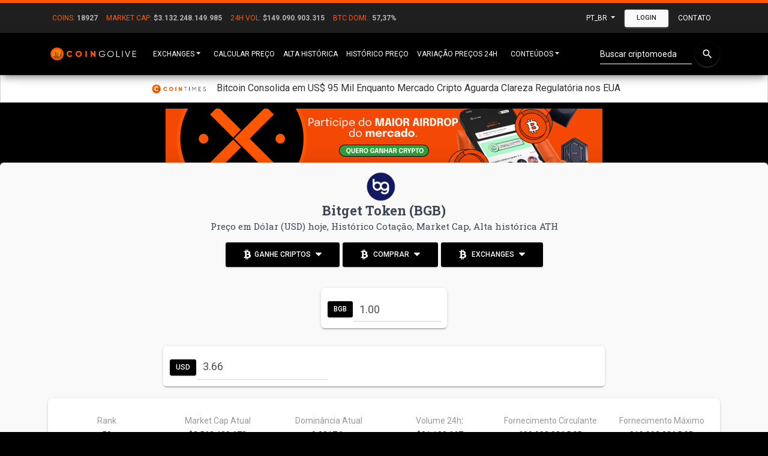

--- FILE ---
content_type: text/html; charset=UTF-8
request_url: https://coingolive.com/pt-br/coins/bitget-token/usd/
body_size: 9805
content:
<!doctype html>
<html lang="pt-br">

<head>
    <title>Bitget Token (BGB) Preço em Dólar (USD), Histórico Cotação, Market Cap, ATH | CoinGoLive</title>    <meta charset="utf-8">
    <meta content="width=device-width, initial-scale=1.0, maximum-scale=1.0, user-scalable=0" name="viewport" />
    <meta http-equiv="X-UA-Compatible" content="IE=edge,chrome=1" />
    <meta property="og:title" content="Bitget Token (BGB) Preço em Dólar (USD), Histórico Cotação, Market Cap, ATH" />
    <meta property="og:image" content="http://coingolive.com/assets/img/new_logo_social.png?v=2.6" />
            <meta name="description" content="Preço Bitget Token (BGB) hoje em Dólar (USD), confira a maior cotação na alta histórica ATH, veja a variação do valor em períodos com porcentagem de valorização e desvalorização, compare com o market cap do Bitcoin e Ouro" />
        <meta property="og:description" content="Preço Bitget Token (BGB) hoje em Dólar (USD), confira a maior cotação na alta histórica ATH, veja a variação do valor em períodos com porcentagem de valorização e desvalorização, compare com o market cap do Bitcoin e Ouro" />
        <meta name="maValidation" content="2f7fd73164f4cc546df97e0e0a0fe559" />
    <link rel="icon" type="image/png" href="/assets/img/new_favicon.png?v=2.61" />
    <link rel="stylesheet" href="/assets/css/material-kit.css?v=2.6">
    <link rel="stylesheet" href="/assets/css/global.css?v=2.624">
    <link href="/assets/css/pace.css" media="screen" rel="stylesheet" type="text/css">
    <link rel="canonical" href="https://coingolive.com/pt-br/coins/bitget-token/usd/" />
    <link rel="stylesheet" href="/assets/css/coin-perfil.css?3?v=2.6">
    <link rel="preconnect" href="https://fonts.gstatic.com/" crossorigin>
    <link rel="preload" as="style" onload="this.onload=null;this.rel='stylesheet'" type="text/css" href="https://fonts.googleapis.com/css?family=Roboto:300,400,500,700|Roboto+Slab:400,700|Material+Icons" />
    <link rel="preload" as="style" onload="this.onload=null;this.rel='stylesheet'" href="https://cdnjs.cloudflare.com/ajax/libs/font-awesome/4.7.0/css/font-awesome.min.css">
    <link rel="alternate" href="https://coingolive.com/en/coins/bitget-token/usd/" hreflang="x-default">
            <link rel="alternate" href="https://coingolive.com/en/coins/bitget-token/usd/" hreflang="en">
            <link rel="alternate" href="https://coingolive.com/pt-br/coins/bitget-token/usd/" hreflang="pt-br">
        <script async src="https://www.googletagmanager.com/gtag/js?id=UA-114358769-1"></script>
    <script>
        window.dataLayer = window.dataLayer || [];

        function gtag() {
            dataLayer.push(arguments);
        }
        gtag('js', new Date());

        gtag('config', 'UA-114358769-1');
    </script>

    <script>
        var user_country = "US";
        var currentLang = 'pt-br';

        function siteUrl(url) {
            return '/' + currentLang + url;
        }

        function eventShowBanner(id) {
            gtag('event', 'show_banner_' + id, {
                'event_category': 'show_banner_' + id
            });
        }

        function eventClickBtn(id) {
            gtag('event', id, {
                'event_category': id
            });
        }
    </script>
    <link href="/assets/css/style.css?v=2.6" rel="stylesheet" type="text/css">
    <script data-ad-client="ca-pub-7221324991261346" async src="https://pagead2.googlesyndication.com/pagead/js/adsbygoogle.js"></script>
    <!-- Start GPT Tag -->
<script async src='https://securepubads.g.doubleclick.net/tag/js/gpt.js'></script>
<script src="/assets/js/head.js?v=2.6"></script>

<!-- End GPT Tag -->
    <script async src="https://appsha-prm.ctengine.io/js/script.js?wkey=mauLNMW7on"></script>
</head>

<body style="color: white; background-color: #000000;margin-bottom: 50px">

    <nav class=" navbar navbar-expand-sm  navbar-primary bg-primary" style="border-top: #ff5800 solid 5px; border-radius: 0px!important; background-color: #1f1f1f!important;padding: 0px;margin-bottom: 0px!important;box-shadow: none">
        <div class="container">
            <ul class="navbar-nav mr-auto" id="nav-global-data">
                <li class="nav-item" id="div_global_coins">
                    <span class="nav-link" style="padding-right: 7px;padding-left: 7px;">
                        <span style="color:#ff5800">Coins:</span> <span id="global_coins" style="color:#b5b5b5;font-weight: 600">---</span>
                    </span>
                </li>
                <li class="nav-item">
                    <span class="nav-link" style="padding-right: 7px;padding-left: 7px;">
                        <span style="color:#ff5800">Market Cap:</span> <span id="global_market_cap" style="color:#b5b5b5;font-weight: 600">---.---.---.---</span>
                    </span>
                </li>
                <li class="nav-item">
                    <span class="nav-link" style="padding-right: 7px;padding-left: 7px;">
                        <span style="color:#ff5800">24h Vol:</span> <span id="global_volume" style="color:#b5b5b5;font-weight: 600">---.---.---.---</span>

                    </span>
                </li>
                <li class="nav-item">
                    <span class="nav-link" style="padding-right: 7px;padding-left: 7px;">
                        <span style="color:#ff5800">BTC Domi.:</span> <span id="global_dominance_btc" style="color:#b5b5b5;font-weight: 600">---.---</span>

                    </span>
                </li>
            </ul>
            <ul class="navbar-nav ml-auto  dropdown-menu-left visible-md cg-hide-mobile" style="flex-direction: row!important;">

                <li class="dropdown nav-item" id="topMoedaAtual">
                    <a href="#" class="dropdown-toggle nav-link moedaAtual" data-toggle="dropdown">
                        USD                    </a>
                    <div class="dropdown-menu ">
                                                    <a href="javascript:changeMoeda('USD',function(){ location.reload(); })" class="dropdown-item">
                                USD                            </a>
                                                    <a href="javascript:changeMoeda('BRL',function(){ location.reload(); })" class="dropdown-item">
                                BRL                            </a>
                                                    <a href="javascript:changeMoeda('EUR',function(){ location.reload(); })" class="dropdown-item">
                                EUR                            </a>
                                                    <a href="javascript:changeMoeda('BTC',function(){ location.reload(); })" class="dropdown-item">
                                BTC                            </a>
                                            </div>
                </li>
                <li class="dropdown nav-item">
                    <a href="#" class="dropdown-toggle nav-link" data-toggle="dropdown">
                        pt_br                    </a>
                    <div class="dropdown-menu dropdown-menu-right text-right">
                                                    <a href="/en/coins/bitget-token/usd" class="dropdown-item">
                                English                            </a>
                                                    <a href="/pt-br/coins/bitget-token/usd" class="dropdown-item">
                                Português Brasil                            </a>
                                            </div>
                </li>
                                    <button class="btn btn-sm btn-secondary" type="button" onclick="modalLogin()">Login</button>
                                <li class="dropdown nav-item">
                    <a href="/pt-br/contact/" class="nav-link ">
                        Contato                    </a>
                </li>
            </ul>
        </div>
    </nav>

    <nav class=" navbar-expand-sm  navbar-primary bg-primary" id="top-search-coin" style=" border-radius: 0px!important; background-color: #ff5800!important;padding: 0px;margin-bottom: 0px!important;box-shadow: none;display: none">
        <div class="container">
            <ul class="navbar-nav ml-auto   cg-show-mobile" style="flex-direction: row!important;display: none">

                <form class="form-inline mr-auto" style="margin-bottom: 0;padding-bottom: 10px" onsubmit=" return false;">
                    <div class="dropdown ml-auto" style="    width: 100%;">
                        <div class="form-group has-white bmd-form-group" style="margin-top: 10px">
                            <input type="text" class="form-control go-top-search" style="width: 90%;float: left;display: block" placeholder="Buscar Criptomoedas">
                            <i class="material-icons" style="color: #fff;width: 10%;float: left;display: block;cursor: pointer" onclick="toggleSearch()">close</i>
                        </div>

                        <div class="dropdown-menu" style="margin-top: 50px">
                            <div class="opts">
                            </div>
                        </div>
                    </div>
                </form>
            </ul>
        </div>
    </nav>

    <nav class="navbar navbar-expand-lg  navbar-primary bg-primary" style="border-radius: 0px!important; margin-bottom: 0px!important">
        <div class="container">
            <a href="/pt-br/" style="margin-right: 10px;"><img alt="CoinGoLive Logo" title="CoinGoLive" src="/assets/img/new-coingolive-logo.svg" width="150" /></a>
            <button type="button" class="cg-show-mobile" onclick="toggleSearch()" style="display: none;margin-bottom: -8px;margin-right: -70px;cursor: pointer; background: transparent;border:0">
                <i class="material-icons" style="color:#fff">search</i>
            </button>
            <button type="button" class="navbar-toggler" type="button" data-toggle="collapse" data-target="#navbarSupportedContent" aria-controls="navbarSupportedContent" aria-expanded="false" aria-label="Toggle navigation">
                <i class="material-icons" style="color:#fff">list</i>
            </button>

            <div class="collapse navbar-collapse" id="navbarSupportedContent">
                <ul class="navbar-nav mr-auto">
                    <li class="dropdown nav-item">
                        <a href="#" target="_blank" class="dropdown-toggle nav-link" data-toggle="dropdown" aria-expanded="false">Exchanges</a>
                        <div class="dropdown-menu dropdown-with-icons">
                            <!-- <a onclick="javascript:gtag('event', 'click_btnMenuExchange_1inch', {'event_category': 'click_btnMenuExchange_1inch' });" target="_blank" rel="nofollow" class="dropdown-item" href="https://jn3rg.app.link/2AOlpbZiiqb"><i class='fa fa-check-circle' style=" margin-right: 5px; " title='Recomendado'></i> Agregador DEX 1inch</a> -->
                            <!-- <a onclick="javascript:gtag('event', 'click_btnMenuExchange_novadax', {'event_category': 'click_btnMenuExchange_novadax' });" target="_blank" rel="nofollow" class="dropdown-item" href="https://www.novadax.com.br?s=cointimesbanner"><i class='fa fa-check-circle' style=" margin-right: 5px; " title='Recomendado'></i> NovaDAX</a> -->
                            <!-- <a onclick="javascript:gtag('event', 'click_btnMenuExchange_coingoback_loop', {'event_category': 'click_btnMenuExchange_coingoback_loop' });" target="_blank" class="dropdown-item" href="https://loop.coingoback.com/?utm_source=coingolive&utm_term=menu"><i class='fa fa-check-circle' style=" margin-right: 5px; " title='Recomendado'></i> Coingoback Loop</a> -->
                            <a onclick="javascript:gtag('event', 'click_btnMenuExchange_coingoback_ganhe', {'event_category': 'click_btnMenuExchange_coingoback_ganhe' });" target="_blank" class="dropdown-item" href="https://coingoback.com/?utm_source=coingolive&utm_term=menu"><i class='fa fa-check-circle' style=" margin-right: 5px; " title='Recomendado'></i> Ganhe Bitcoin</a>
                            <!-- <a onclick="javascript:gtag('event', 'click_btnMenuExchange_cryptomkt', {'event_category': 'click_btnMenuExchange_cryptomkt' });" target="_blank" rel="nofollow" class="dropdown-item" href="https://www.cryptomkt.com/account/register?cam=cointimesbr"><i class='fa fa-check-circle' style=" margin-right: 5px; " title='Recomendado'></i> CryptoMarket</a> -->
                            <!-- <a onclick="javascript:gtag('event', 'click_btnMenuExchange_coinex', {'event_category': 'click_btnMenuExchange_coinex' });" target="_blank" rel="nofollow" class="dropdown-item" href="https://www.coinex.com/"><i class='fa fa-check-circle' style=" margin-right: 5px; " title='Recomendado'></i> CoinEx</a> -->
                            <!-- <a onclick="javascript:gtag('event', 'click_btnMenuExchange_coinext', {'event_category': 'click_btnMenuExchange_coinext' });" target="_blank" rel="nofollow" class="dropdown-item" href="https://coinext.com.br/cadastro"><i class='fa fa-check-circle' style=" margin-right: 5px; " title='Recomendado'></i> Coinext</a> -->
                            <a onclick="javascript:gtag('event', 'click_btnMenuExchange_foxbit', {'event_category': 'click_btnMenuExchange_foxbit' });" target="_blank" rel="nofollow" class="dropdown-item" href="https://foxbit.com.br/?utm_source=coingolive&utm_term=botao-moedas">Foxbit</a>
                        </div>
                    </li>
                    <li class="nav-item">
                        <a class="nav-link" style="padding-right: 7px;padding-left: 7px;" href="/pt-br/coin/price/">Calcular Preço</a>
                    </li>
                    <li class="nav-item">
                        <a class="nav-link" style="padding-right: 7px;padding-left: 7px;" href="/pt-br/coin/ath-price/">Alta Histórica</a>
                    </li>
                    <li class="nav-item">
                        <a class="nav-link" style="padding-right: 7px;padding-left: 7px;" href="/pt-br/coin/price-change-history/">Histórico Preço</a>
                    </li>
                    <li class="nav-item">
                        <a class="nav-link" style="padding-right: 7px;padding-left: 7px;" href="/pt-br/coin-change/binance/btc/">Variação Preços 24h</a>
                    </li>
                                            <li class="dropdown nav-item">
                            <a href="#" class="dropdown-toggle nav-link" data-toggle="dropdown" aria-expanded="false">Conteúdos</a>
                            <div class="dropdown-menu dropdown-with-icons">
                                <a class="dropdown-item" target="_blank" href="https://cointimes.com.br">Notícias</a>
                                <a class="dropdown-item" href="/pt-br/videos-criptomoedas/">Vídeos</a>
                                <a class="dropdown-item" target="_blank" href="https://cointimes.com.br">Cointimes</a>
                                <a class="dropdown-item" target="_blank" href="https://cointimes.com.br/coingolive-publicidade/">Anunciar</a>
                                <a class="dropdown-item" href="/pt-br/contact/">Contato</a>
                            </div>
                        </li>
                                    </ul>
                <ul class="navbar-nav ml-auto  dropdown-menu-left">
                    <form class="form-inline ml-auto cg-hide-mobile" onsubmit=" return false;">
                        <div class="dropdown">
                            <div class="form-group has-white bmd-form-group">
                                <input type="text" class="form-control go-top-search" placeholder="Buscar criptomoeda">
                            </div>
                            <button type="buttom" class="btn btn-primary btn-raised btn-fab btn-round">
                                <i class="material-icons">search</i>
                            </button>

                            <div class="dropdown-menu ">
                                <div class="opts">
                                </div>
                            </div>
                        </div>
                    </form>
                    <!--                             <div class="dropdown go_selectbox">
                                                    <button class="btn btn-primary btn-block btn-sm dropdown-toggle go_selectbox_btn" type="button" data-toggle="dropdown" aria-haspopup="true" aria-expanded="false">
                                                                            </button>
                                                </div>-->
                </ul>
                <ul class="navbar-nav ml-auto  dropdown-menu-left visible-md cg-show-mobile" style="flex-direction: row!important;display: none">

                    <li class="nav-item">
                        <a class="nav-link" target="_blank" href="https://github.com/CoinGoLive/coingolive"><i class="fa fa-github"></i></a>
                    </li>
                    <li class="dropdown nav-item">
                        <a href="#" class="dropdown-toggle nav-link" data-toggle="dropdown">
                            pt_br                        </a>
                        <div class="dropdown-menu dropdown-menu-right text-right">
                                                            <a href="/en/coins/bitget-token/usd" class="dropdown-item">
                                    English                                </a>
                                                            <a href="/pt-br/coins/bitget-token/usd" class="dropdown-item">
                                    Português Brasil                                </a>
                                                    </div>
                    </li>
                                            <button class="btn btn-block btn-secondary" type="button" onclick="modalLogin()">Login</button>
                                        <li class="dropdown nav-item">
                        <a href="/pt-br/contact/" class="nav-link ">
                            Contato                        </a>
                    </li>
                </ul>

            </div>
        </div>
        </div>
    </nav>

    <div id="news-section" style="
         background-color:  white;
         padding: 10px;
         border: 1px #d2d2d2 solid;
         display:  block;
         text-align: center;
         line-height: 1.2;
         margin: 10px;
         margin-top: 0px!important;
         margin-right: 0px!important;
         margin-left: 0px!important;
         ">
        <a href="https://cointimes.com.br" id="news-section-logo" target="_blank" ><img src="/assets/img/partners/cointimes.png" style="
             /* display:  none; */
             max-width: 100px;
             top: 20%;
             position:  relative;
             margin-right: 10px;
             "></a>
        <a href="#" target="_blank" style="color: #333" class="news-link"></a>
</div>
    <div style="margin:10px;max-width: 1500px;" class="ml-auto mr-auto">

        <!-- <div style="display: flex;align-items: center; justify-content: center;height: 95px;">
    <span id="ct_cYRnTMOKI6t"></span>
</div> -->

<div style="text-align: center;">
      <a rel="nofollow" href="https://app.cointimes.com.br/signup?referral_code=zndnmhsggi" target="_blank">
                    <img src="https://cointimes.com.br/wp-content/uploads/2024/09/AD728x90-PTBR.png" style="width: 100%;max-width:728px" />
            </a>
</div>
            <script>
        var price_coin =3.6600000000;
        var moeda_char = '$';
        var all_prices = [{"moeda": "USD", "price": 3.6600000000}];
        var all_prices_decoded = Array;
        
</script>
<div class="row" style="margin: 0px;">

    <div class="main main-raised  col-md-12"  style="margin: 0px!important;background-color: #f9f9f9;">
        <div class="container">
            <!--            <div style="position:absolute; top: 1px;right: 8px">
            Ultima atualização há 2 minutos                        </div>-->

            <div class="section section-perfil " style="padding-top: 0;padding-bottom: 2px">
            <div class="section" style="padding-top: 15px;">
                                        <div class="row">
                        <div style="margin-left: auto;margin-right: auto;" class="col-md-12 text-center">
                            <img alt="Bitget Token (BGB)" style="margin-right:10px;max-width:50px" src="/assets/img/coin/bitget-token.png">
                            <h1 class="title" style="line-height: 1.1em;margin-top: 3px;font-size: 22px;">Bitget Token (BGB)<br/><span class="coin-h1"> Preço em Dólar (USD) hoje, Histórico Cotação, Market Cap, Alta histórica ATH </span></h1>
                            <div style="width: 100%; margin: 0 auto;"><div>
                <button data-container="body" data-html="true" data-toggle="popover" data-placement="bottom" data-content="<h4 style='margin: 0;'><a onclick='eventClickBtn(this.id)' id='click_btnGlobal_coingoback_cashback' rel='nofollow' target='_blank' href='https://coingoback.com/promocoes/1?utm_source=coingolive&utm_term=botao-moedas'><i class='fa fa-check-circle' title='Recomendado'></i> Coingoback <i class='fa fa fa-external-link'></i></a></h4> Ganhe cashback em Bitcoins" class="btn btn-primary">
                    <i class="fa fa-btc" style="margin-right: 5px;"></i>Ganhe Criptos <i class="fa fa-sort-down" style=" margin-top: -25px; margin-left: 5px; "></i>
                </button>
                <button data-container="body" data-html="true" data-toggle="popover" data-placement="bottom" data-content="<h4 style='margin: 0;'><a onclick='eventClickBtn(this.id)' id='click_btnGlobal_foxbit_pro' rel='nofollow' target='_blank' href='https://pro.foxbit.com/institucional/?utm_source=coingolive&utm_term=botao-comprar-no-pro'>Foxbit Pro <i class='fa fa fa-external-link'></i></a></h4> Alta performance para traders<hr/><h4 style='margin: 0;'><a onclick='eventClickBtn(this.id)' id='click_btnGlobal_foxbit' rel='nofollow' target='_blank' href='https://foxbit.com.br/?utm_source=coingolive&utm_term=botao-moedas'>Foxbit <i class='fa fa fa-external-link'></i></a></h4> Comprar e vender Bitcoin é na Foxbit." class="btn btn-primary">
                    <i class="fa fa-btc" style="margin-right: 5px;"></i> Comprar <i class="fa fa-sort-down" style=" margin-top: -25px; margin-left: 5px; "></i>
                </button>
                <button data-container="body" data-html="true" data-toggle="popover" data-placement="bottom" data-content="<h4 style='margin: 0;'><a onclick='eventClickBtn(this.id)' id='click_btnGlobal_foxbit_pro' rel='nofollow' target='_blank' href='https://pro.foxbit.com/institucional/?utm_source=coingolive&utm_term=botao-comprar-no-pro'>Foxbit Pro <i class='fa fa fa-external-link'></i></a></h4> Alta performance para traders<hr/><h4 style='margin: 0;'><a onclick='eventClickBtn(this.id)' id='click_btnGlobal_foxbit' rel='nofollow' target='_blank' href='https://foxbit.com.br/?utm_source=coingolive&utm_term=botao-moedas'>Foxbit <i class='fa fa fa-external-link'></i></a></h4> Comprar e vender Bitcoin é na Foxbit." class="btn btn-primary">
                    <i class="fa fa-btc" style="margin-right: 5px;"></i> Exchanges <i class="fa fa-sort-down" style=" margin-top: -25px; margin-left: 5px; "></i>
                </button>
            </div></div>
                        </div>                        
                        <div class="col-md-8 text-center" style="max-width:1850px;margin: 0 auto;">
                                    <div class="card d-flex justify-content-center" style="padding:10px;top:0px;max-width:210px;margin-bottom:0px;margin-left:auto;margin-right:auto">
                                             
                                    <div class="input-group">

                                        <div class="input-group-prepend">
                                            <button  style="padding:5px 10px;margin-top: 12px;"  class="btn btn-primary">BGB</button>
                                        </div>
                                        <input type="number" data-symbol="BGB" data-pricemoeda="1" step="any" id="amount_from"   style="padding: 10px 0px 5px 10px;height: 47px;font-size: 18px"  value="" class="form-control amount-converter ">
                                        
                                     
                                    </div>
                                    </div>
                                    <div id="rowItems" class="card d-flex flex-md-row " style="max-width:2500px;padding:10px;margin-bottom:20px">
                                                                   
                                        <div class="input-group " style="margin-right:10px">
                                            <div class="input-group-prepend ">
                                                <button style="padding:5px 10px;margin-top: 12px;"  class="btn btn-primary" type="button" data-toggle="dropdown">USD                                                </button>           
                                            </div>
                                            
                                            
                                            <input data-symbol="USD" type="number" 
                                            data-pricecurrentmoeda="" step="any" data-pricemoeda="3.66" style="margin:20;padding: 5px 1px 5px 10px;height: 47px;font-size: 18px" value="" class="form-control amount-converter " >
                                        </div>

                                                                        
                                </div>
                            </div>
                        
                        
                        <div class="col-md-12 text-center" style="margin-left: auto;margin-right: auto;">
                            <div class="card card-body"  style="margin-top: 0px;margin-bottom: 8px;">
                                <div class="row">
                                    <div class="col-md-2 col-6" style="margin-bottom:5px;margin-top: 5px;">
                                        <span class="description">Rank</span><br/>
                                        <span>50</span>
                                    </div>
                                    <div class="col-md-2  col-6" style="margin-bottom:5px;margin-top: 5px">
                                        <span class="description">Market Cap Atual</span><br/>
                                        <span>$2.560.430.678</span>
                                    </div>
                                    <div class="col-md-2  col-6" style="margin-bottom:5px;margin-top: 5px">
                                        <span class="description">  Dominância Atual</span><br/>
                                        <span>0,0817 %</span>
                                    </div>
                                    <div class="col-md-2  col-6" style="margin-bottom:5px;margin-top: 5px">
                                        <span class="description">Volume 24h</span>:<br/>
                                        <span>$81.138.667 </span>
                                    </div>
                                    <div class="col-md-2 col-6" style="margin-bottom:5px;margin-top: 5px">
                                        <span class="description">Fornecimento Circulante</span><br/>
                                        <span  >699.992.036 BGB</span>
                                    </div>
                                    <div class="col-md-2  col-6" style="margin-bottom:5px;margin-top: 5px">
                                        <span class="description">Fornecimento Máximo</span><br/>
                                        <span> 
                                            919.992.036 BGB                                        </span>
                                    </div>
                                </div>
                            </div>
                        </div>
                        <div class="col-md-12">
<div
          class="card d-flex flex-row align-items-center justify-content-around flex-wrap wrap-content"
        >
          <div class="d-flex flex-row mb-4 mt-md-4 bitcoin">
            <img
              class="round img-fluid img-thumbnail mr-2"
              src="/assets/img/coin/bitcoin.png"
              style="height: 60px;"
            />
            <div class="bitcoin-text">
              <span>
                Onde comprar bitcoin ?
              </span>
            </div>
          </div>

          
                <a href=https://coingoback.com/ target="_blank">
                  <div class="box d-flex flex-row align-items-center mb-4 mt-md-4 pr-3">
                      <img class="round mr-2" src=/assets/img/logos/coingoback.jpg />
                      <div>
                        <p> Coingoback </p>
                        <span>
                        Compre bitcoin no cartão de crédito 
                        </span>
                      </div>
                    </div>
                  </a>
                <a href=https://foxbit.com.br/ target="_blank">
                  <div class="box d-flex flex-row align-items-center mb-4 mt-md-4 pr-3">
                      <img class="round mr-2" src=/assets/img/logos/foxbit.jpg />
                      <div>
                        <p> Foxbit </p>
                        <span>
                        Comprar e vender Bitcoin é na Foxbit. 
                        </span>
                      </div>
                    </div>
                  </a>
                <a href=https://www.novadax.com.br?s=cointimesbanner target="_blank">
                  <div class="box d-flex flex-row align-items-center mb-4 mt-md-4 pr-3">
                      <img class="round mr-2" src=/assets/img/logos/novadax.jpg />
                      <div>
                        <p> NovaDAX </p>
                        <span>
                        As criptomoedas mais conceituadas do mercado em um só lugar. 
                        </span>
                      </div>
                    </div>
                  </a>
          </div>
                    </div>
                    <div class="row">
                        <div class="col-md-6 text-center" style="padding:5px;">
                            <div class="card card-body"  style="margin-top: 0px;height: 99%">
                                <h2   style=" margin-top: 2px;">Alta Histórica</h2>
                                <div class="table-responsive">
                                    <table class="table ">
                                        <tr>
                                            <td>Cálculo Preço ATH</td>
                                            <td class="price-total" data-price="8.4500000000"></td>
                                        </tr>
                                        <tr>
                                            <td>Preço ATH</td>
                                            <td>$8,45</td>
                                        </tr>
                                        <tr>
                                            <td>Data ATH</td>
                                            <td>2024-12-27 <small>( há 1 ano )</small></td>
                                        </tr>
                                        <tr>
                                            <td>% para ATH</td>
                                            <td style="padding:0px!important; "><span style="font-size:13px;width:100%;height:100%;padding:14px;display:block;border-radius: 5px;"   class="badge green6">130,87%</span></td>
                                        </tr>
                                        <tr>
                                            <td>% desde ATH</td>
                                            <td style="padding:0px!important; "><span style="font-size:13px;width:100%;height:100%;padding:14px;display:block;border-radius: 5px;"   class="badge red3">-56,68%</span></td>
                                        </tr>
                                        <tr>
                                            <td>Posição Preço Atual</td>
                                            <td>
                                                <div class="progress progress-line-primary " style="height: 20px;">
                                                    <div class="progress-bar progress-bar-primary" role="progressbar" style="width: 43.32%;">
                                                    </div>
                                                </div>
                                            </td>
                                        </tr>

                                    </table>
                                </div>
                            </div>
                        </div>

                        <div class="col-md-6 text-center" style="padding:5px">

                            <div class="card card-body"  style="margin-top: 0px;margin-bottom: 5px;">
                                <h2 style=" margin-top: 2px;">Histórico de Preço</h2>
                                <div class="table-responsive">
                                    <table class="table ">
                                        <thead>
                                            <tr>
                                                <th>Período</th>
                                                <th>Variação</th>
                                                <th>Preço</th>
                                                <th>Total calculado</th>
                                            </tr>
                                        </thead>
                                        <tbody>
                                            <tr>
                                                <td>1 hora</td>
                                                <td style="padding:0px!important"><span style="font-size:13px;width:100%;height:100%;padding:14px;display:block;border-radius: 5px;"   class="badge red0">-0,06%</span></td>
                                                <td>
                                                    $3,66                                                </td>
                                                <td class="price-total" data-price="3.662197318391"></td>

                                            </tr>
                                            <tr>
                                                <td>24 horas</td>
                                                <td style="padding:0px!important"><span style="font-size:13px;width:100%;height:100%;padding:14px;display:block;border-radius: 5px;"   class="badge green0">0,14%</span></td>
                                                <td>
                                                    $3,65                                                </td>
                                                <td class="price-total" data-price="3.654883163571"></td>
                                            </tr>
                                            <tr>
                                                <td>7 dias</td>
                                                <td style="padding:0px!important"><span style="font-size:13px;width:100%;height:100%;padding:14px;display:block;border-radius: 5px;"   class="badge red0">-1,60%</span></td>
                                                <td>
                                                    $3,72                                                </td>
                                                <td class="price-total" data-price="3.719512195122"></td>
                                            </tr>
                                            <tr>
                                                <td>14 dias</td>
                                                <td style="padding:0px!important"><span style="font-size:13px;width:100%;height:100%;padding:14px;display:block;border-radius: 5px;"   class="badge green0">4,18%</span></td>
                                                <td>
                                                    $3,51                                                </td>
                                                <td class="price-total" data-price="3.5131503167595"></td>
                                            </tr>
                                            <tr>
                                                <td>30 dias</td>
                                                <td style="padding:0px!important"><span style="font-size:13px;width:100%;height:100%;padding:14px;display:block;border-radius: 5px;"   class="badge green0">6,30%</span></td>              
                                                <td>
                                                    $3,44                                                </td>
                                                <td class="price-total" data-price="3.4430856067733"></td>
                                            </tr>
                                            <tr>
                                                <td>200 dias</td>
                                                <td style="padding:0px!important"><span style="font-size:13px;width:100%;height:100%;padding:14px;display:block;border-radius: 5px;"   class="badge red1">-16,75%</span></td>
                                                <td>
                                                    $4,40                                                </td>
                                                <td class="price-total" data-price="4.3963963963964"></td>
                                            </tr>
                                            <tr>
                                                <td>1 ano</td>
                                                <td style="padding:0px!important"><span style="font-size:13px;width:100%;height:100%;padding:14px;display:block;border-radius: 5px;"   class="badge red2">-48,65%</span></td>    
                                                <td>
                                                    $7,13                                                </td>
                                                <td class="price-total" data-price="7.1275559883155"></td>
                                            </tr>
                                        </tbody>
                                    </table>
                                </div>
                            </div>
                        </div>

                        <div style="margin: 10px auto">
 <!-- GPT AdSlot 15 for Ad unit 'coingolive_desk_middle_banner8' ### Size: [[970,250],[970,90],[728,90]] -->
 <div id='div-gpt-ad-3249060-15' class="d-none d-sm-block coingolive-ads">
     <script>
         googletag.cmd.push(function() { googletag.display('div-gpt-ad-3249060-15'); });
     </script>
 </div>
 <!-- End AdSlot 15 -->
</div>

<!-- GPT AdSlot 16 for Ad unit 'coingolive_mobile_middle_banner8' ### Size: [[336,280],[300,250],[300,100],[320,50]] -->
<div id='div-gpt-ad-3249060-16' class="d-block d-sm-none coingolive-ads" >
    <script>
        googletag.cmd.push(function() { googletag.display('div-gpt-ad-3249060-16'); });
    </script>
</div>
                        <div class="col-md-6 text-center" style="padding:5px">
                            <div class="card card-body"  style="margin-top: 0px;margin-bottom: 5px;">
                                <h2><img style="max-width:60px" src="/assets/img/btc_today.png" alt="BTC hoje" /> Market Cap Atual BTC</h2>
                                <p>Cálculo de preço com o valor de mercado atual do Bitcoin</p>
                                <table class="table" style="border-style: hidden;font-size:15px;border-radius: 20px;background-color: whitesmoke;">
                                    <tbody>
                                        <tr>
                                            <td>Atual Market Cap BTC</td>
                                            <td>$1.796.229.082.460</td>
                                        </tr>
                                        <tr>
                                            <td>Data</td>
                                            <td>Hoje</td>
                                        </tr>
                                    </tbody>
                                </table>
                                <div class="table-responsive"> 
                                    <table class="table">
                                        <thead>
                                            <tr>
                                                <th>% do Atual <br/> Market Cap BTC</th>
                                                <th>Preço BGB<br/> calculado</th>
                                                <th>Total <br/> calculado</th>
                                                <th>Posição <br/> Rank</th>
                                                <th>Crescimento <br/> necessário</th>
                                            </tr>
                                        </thead>
                                        <tbody>
                                            <tr>
                                                <td>0,14%</td>
                                                <td>$3,66</td>
                                                <td class="price-total" data-price="3.6600000000"></td>
                                                <td  data-market-cap="2560430678.00"  class="market-cap-rank"></td>
                                                <td>--</td>
                                            </tr>
                                            <tr>
                                                <td>1%</td>
                                                <td>$25,66</td>
                                                <td class="price-total" data-price="25.660707409981"></td>
                                                <td data-market-cap="17962290824.6"   class="market-cap-rank"></td>
                                                <td  class="porc-change">601%</td>
                                            </tr>
                                            <tr>
                                                <td>10%</td>
                                                <td>$256,61</td>
                                                <td class="price-total" data-price="256.60707409981"></td>
                                                <td data-market-cap="179622908246"   class="market-cap-rank"></td>
                                                <td  class="porc-change">6.911%</td>
                                            </tr>
                                            <tr>
                                                <td>30%</td>
                                                <td>$769,82</td>
                                                <td class="price-total" data-price="769.82122229944"></td>
                                                <td data-market-cap="538868724738"  class="market-cap-rank"></td>
                                                <td  class="porc-change">20.933%</td>
                                            </tr>
                                            <tr>
                                                <td >50%</td>
                                                <td>$1.283,04</td>
                                                <td class="price-total" data-price="1283.0353704991"></td>
                                                <td data-market-cap="898114541230" class="market-cap-rank"></td>
                                                <td  class="porc-change">34.956%</td>
                                            </tr>
                                            <tr>
                                                <td>100%</td>
                                                <td>$2.566,07</td>
                                                <td class="price-total" data-price="2566.0707409981"></td>
                                                <td data-market-cap="1796229082460.00" class="market-cap-rank"></td>
                                                <td  class="porc-change">70.011%</td>
                                            </tr>
                                        </tbody>
                                    </table>
                                </div>
                            </div>
                        </div>
                        <div class="col-md-6 text-center" style="padding:5px">
                            <div class="card card-body"  style="margin-top: 0px;margin-bottom: 5px;">
                                <h2><img style="max-width:60px" src="/assets/img/btc_ath.png"  alt="BTC ATH"/> Market Cap BTC na ATH</h2>
                                <p>Cálculo de preço com o maior valor de mercado do Bitcoin</p>
                                <table class="table " style="font-size:15px;
                                border-style: hidden;border-radius: 20px;background-color: whitesmoke;">
                                    <tbody>
                                        <tr>
                                            <td>Maior MarketCap BTC</td>
                                            <td>$325.311.461.891</td>
                                        </tr>
                                        <tr>
                                            <td>Data</td>
                                            <td>2017-12-16</td>
                                        </tr>
                                    </tbody>
                                </table>
                                <div class="table-responsive"> 
                                    <table class="table">
                                        <thead>
                                            <tr>
                                                <th>% do Maior <br/> MarketCap BTC</th>
                                                <th>Preço BGB<br/> calculado</th>
                                                <th>Total <br/> calculado</th>
                                                <th>Crescimento <br/> necessário</th>
                                            </tr>
                                        </thead>
                                        <tbody>
                                            <tr>
                                                <td>0,79%</td>
                                                <td>$3,66</td>
                                                <td class="price-total" data-price="3.6600000000"></td>
                                                <td>--</td>
                                            </tr>
                                            <tr>
                                                <td>1%</td>
                                                <td>$4,65</td>
                                                <td class="price-total" data-price="4.6473594722483"></td>
                                                <td  class="porc-change">27%</td>
                                            </tr>
                                            <tr>
                                                <td>10%</td>
                                                <td>$46,47</td>
                                                <td class="price-total" data-price="46.473594722483"></td>
                                                <td  class="porc-change">1.170%</td>
                                            </tr>
                                            <tr>
                                                <td>30%</td>
                                                <td>$139,42</td>
                                                <td class="price-total" data-price="139.42078416745"></td>
                                                <td  class="porc-change">3.709%</td>
                                            </tr>
                                            <tr>
                                                <td>50%</td>
                                                <td>$232,37</td>
                                                <td class="price-total" data-price="232.36797361241"></td>
                                                <td  class="porc-change">6.249%</td>
                                            </tr>
                                            <tr>
                                                <td>100%</td>
                                                <td>$464,74</td>
                                                <td class="price-total" data-price="464.73594722483"></td>
                                                <td  class="porc-change">12.598%</td>
                                            </tr>
                                        </tbody>
                                    </table>
                                </div>
                            </div>
                        </div>
                          
                        <div class="col-md-6 text-center" style="padding:5px">
                            <div class="card card-body"  style="margin-top: 0px;margin-bottom: 5px;">
                                <h2><img style="max-width:40px" src="/assets/img/gold.png" alt="Ouro" /> Market Cap Ouro </h2>
                                <p>Cálculo de preço com o valor de mercado aproximado do Ouro</p>
                                <table class="table " style="font-size:15px;border-style: hidden;border-radius: 20px;background-color: whitesmoke;">
                                    <tbody>
                                        <tr>
                                            <td>Market Cap Ouro</td>
                                            <td>$7.700.000.000.000</td>
                                        </tr>
                                        <tr>
                                            <td>Data</td>
                                            <td>2017</td>
                                        </tr>
                                    </tbody>
                                </table>
                                <div class="table-responsive"> 
                                    <table class="table">
                                        <thead>
                                            <tr>
                                                <th>% Market Cap Ouro</th>
                                                <th>Preço BGB<br/> calculado</th>
                                                <th>Total <br/> calculado</th>
                                                <th>Crescimento <br/> necessário</th>
                                            </tr>
                                        </thead>
                                        <tbody>
                                            <tr>
                                                <td>0,033%</td>
                                                <td>$3,66</td>
                                                <td class="price-total" data-price="3.6600000000"></td>
                                                <td>--</td>
                                            </tr>
                                            <tr>
                                                <td>1%</td>
                                                <td>$110,00</td>
                                                <td class="price-total" data-price="110.0012515031"></td>
                                                <td  class="porc-change">2.905%</td>
                                            </tr>
                                            <tr>
                                                <td>10%</td>
                                                <td>$1.100,01</td>
                                                <td class="price-total" data-price="1100.012515031"></td>
                                                <td  class="porc-change">29.955%</td>
                                            </tr>
                                            <tr>
                                                <td>30%</td>
                                                <td>$3.300,04</td>
                                                <td class="price-total" data-price="3300.0375450929"></td>
                                                <td  class="porc-change">90.065%</td>
                                            </tr>
                                            <tr>
                                                <td>50%</td>
                                                <td>$5.500,06</td>
                                                <td class="price-total" data-price="5500.0625751548"></td>
                                                <td  class="porc-change">150.175%</td>
                                            </tr>
                                            <tr>
                                                <td>100%</td>
                                                <td>$11.000,13</td>
                                                <td class="price-total" data-price="11000.12515031"></td>
                                                <td  class="porc-change">300.450%</td>
                                            </tr>
                                        </tbody>
                                    </table>
                                </div>
                            </div>
                        </div>
                        <div class="col-md-6" style="padding:5px">
                            <div class="card card-body"  style="margin-top: 0px;margin-bottom: 5px;">
                                <div style="text-align: center;">
    <a rel="nofollow" href="https://app.cointimes.com.br/signup?referral_code=zndnmhsggi" target="_blank">
                    <img src="https://cointimes.com.br/wp-content/uploads/2024/09/AD728x90-EN.png" style="width: 100%;" />
            </a>
</div>                            </div>
                        </div>
                    </div>
                </div>
            </div>
            </div>
        </div>
    </div>

    <div class="col-md-12" style="margin-top:30px" >
        <div class="alert alert-warning">
    <div class="container">
        <div class="alert-icon">
            <i class="material-icons">info_outline</i>
        </div>Esta página não faz previsões, apenas <a href="javascript:void(0)" onclick="$('#btn_help_max_price').click()" style="text-decoration: underline">faz um cálculo</a> de quanto a criptomoeda valeria se tivesse o mesmo valor de mercado que o Bitcoin ou moeda selecionada.</div>
</div>    </div>
</div>
<div class="text-center" style="margin-top: 40px">
    Fonte dos dados: <a href="https://coingecko.com" target="_blank">CoinGecko</a>
</div>
    </div>
    <!-- <div style="display: flex;align-items: center; justify-content: center;">
    <span id="ct_cCi5IkKfhK6"></span>
</div> -->
<div style="text-align: center;">
    <!-- <a rel="nofollow" href="https://www.novadax.com.br/sign?s=coingolive300x250&utm_source=coingolivetres" target="_blank">
        <img src="https://cointimes.com.br/wp-content/uploads/2024/03/Banner-Conversao-Agosto-300x250px.png" style="width: 100%; max-width:300px" />
    </a> -->
    <!-- <img src="https://cointimes.com.br/wp-content/uploads/2024/06/3_CACA-PALAVRAS.jpg" style="max-width: 400px;" /> -->
</div>
    <!-- Modal -->
    <div class="modal fade" id="modalLogin" tabindex="-1" role="dialog" aria-hidden="true">
        <div class="modal-dialog" role="document">
            <div id="modalLoginBody">
                ...
            </div>
        </div>
    </div>

    <footer class="footer ">
        <div class="container">
            <nav class="pull-left">
                <ul>
                    <li>
                        <a target="_blank" href="https://cointimes.com.br/network/">
                            Anunciar
                        </a>
                    </li>
                    <li>
                        <a href="/pt-br/contact/">
                            Contato                        </a>
                    </li>
                    <li>
                        <a href="/pt-br/feedback/">
                            Feedback                        </a>
                    </li>
                    <li>
                        <a href="/pt-br/partners/">Parceiros</a>
                    </li>
                </ul>
            </nav>
            <div class="copyright pull-right">
                <a href="https://twitter.com/coingolive" target="_blank"><i class="fa fa-twitter"></i> Twitter</a> Acompanhe novas atualizações.
            </div>
        </div>
    </footer>
    <!--   Core JS Files   -->
    <script src="/assets/js/core/jquery.min.js?v=2.6"></script>
    <script src="/assets/js/core/popper.min.js?v=2.6"></script>
    <script src="/assets/js/bootstrap-material-design.js?v=2.6"></script>
    <script src="/assets/js/material-kit.js?v=2.6"></script>
    <script src="/assets/js/plugins/jquery.mask.min.js?v=2.6"></script>
    <script src="/assets/js/global.js?v=2.626"></script>
    <script async type="text/javascript" src="/assets/js/plugins/pace.js"></script>
        <script>
        function loadPage(page, marketcap) {
       location.reload();
}

$('#topMoedaAtual').hide();

$('#topMoedaAtual').click();

$(".market-cap-rank").each(function () {
    var loading = '<i class="fa fa-refresh fa-spin"></i>';
    var obj = $(this);
    obj.html(loading);
    var merket_cap = obj.data('market-cap');
    var url = siteUrl('/market-cap-rank/?market_cap=' + merket_cap);
    $.get(url, function (data) {
        data = JSON.parse(data);
        obj.text(data.rank);
        
    });
});

function resizeScreen(){
    var width = $(window).width();
    
    if(width < 992){
        $("#rowItems").removeClass("flex-md-row");
        $("#rowItems").addClass("flex-md-column");
    }else{
        $("#rowItems").removeClass("flex-md-column");
        $("#rowItems").addClass("flex-md-row");
    }
}

$(document).ready(function(){

    var to = $("#amount_from").val()
    to = 1;

    var pricemoeda = $("#amount_from").data("pricemoeda"); 

    convertValues(to,pricemoeda);
    
    resizeScreen();
});

$(window).resize(function(){
    resizeScreen();
});
/*$(".amount-converter").on('keyup click change', function () {

    var from = parseFloat($("#amount_from").val());

    var result = price_coin*from;

    console.log(result);
    if(result > 1){
        result = result.toFixed(2);
    }else{
        result = result.toFixed(8);

    }
    //$("#amount_from").val(from);
    $(".amount-converter").each(function(){
        if ($(this).data("symbol") == "BTC"){
            $(this).val(result);
        }else if($(this).data("symbol") == "USD"){
            
        }
    });
    

    setTotal(result);
});*/

arr = all_prices_decoded;

function changeValue(){
   
    all_prices_decoded.forEach = function(f,s){
        console.log('adad');
    }
    
}
$('input[type="number"]').on('focus',function(){
    $(this).select();
});

//Função Para Converter
function convertValues(to,result){
    //var classe = $(".amount-converter").hasClass("amount-this");
    
    $(".amount-converter").each(function(){
        if ($(this).hasClass("amount-this")){

           $(this).removeClass("amount-this");

        }else{

            var thisprice = $(this).data("pricemoeda");             
            var res = thisprice/result*to;   
            res >= 1 ? res = res.toFixed(2) : res = res.toFixed(8);
            $(this).val(res); 
            var valueCoin = $("#amount_from").val();
            setTotal(valueCoin);

        }
    });
}

///Alteração Do Input 
$(".amount-converter").on("input",function () {

    var symbol = $(this).data("symbol");
    var to = parseFloat($(this).val()); 
    var pricemoeda = $(this).data("pricemoeda"); 
    $(this).addClass("amount-this");
    convertValues(to,pricemoeda,symbol);

});

function setTotal(amount){
    $(".price-total").each(function(){
        let price = parseFloat($(this).data('price'));
        let total = amount*price;
        
            if(total > 1){
                total =formatTotal(total,2);
            }else{
                total =formatTotal(total,8); 
            }
            
            $(this).text(amount+'x = '+total);
    });
}

function formatTotal(val, dec) {
    if (currentLang === 'en') {
        if(val<1){
             return moeda_char+val.toFixed(dec);
        }
        return moeda_char+val.toFixed(dec).replace(/\B(?=(\d{3})+(?!\d))/g, ",");
    }
     if(val<1){
             return moeda_char+val.toFixed(dec);
        }
    return moeda_char+val.toFixed(dec).replace('.',',').replace(/\B(?=(\d{3})+(?!\d))/g, ".");
}    </script>
<script defer src="https://static.cloudflareinsights.com/beacon.min.js/vcd15cbe7772f49c399c6a5babf22c1241717689176015" integrity="sha512-ZpsOmlRQV6y907TI0dKBHq9Md29nnaEIPlkf84rnaERnq6zvWvPUqr2ft8M1aS28oN72PdrCzSjY4U6VaAw1EQ==" data-cf-beacon='{"version":"2024.11.0","token":"8f1239780cb344e9ac1026ddc8fc0b05","r":1,"server_timing":{"name":{"cfCacheStatus":true,"cfEdge":true,"cfExtPri":true,"cfL4":true,"cfOrigin":true,"cfSpeedBrain":true},"location_startswith":null}}' crossorigin="anonymous"></script>
</body>

</html>

--- FILE ---
content_type: text/html; charset=UTF-8
request_url: https://coingolive.com/en/global-data/
body_size: -51
content:
{"base":"usd","base_symbol":"$","coins":18927,"total_market_cap":3132248149984.556,"total_volume":149090903315.0055,"market_cap_change_24h":1.1819011173051215,"dominance":{"btc":57.372726498935414,"eth":11.595628146868409,"usdt":5.965956714706109,"bnb":3.8959589459517385,"xrp":3.8037154097292616,"usdc":2.3728974375230703,"sol":2.3532367530267466,"trx":0.9075425442729129,"steth":0.8874674341546875,"doge":0.6817708791630396}}

--- FILE ---
content_type: text/html; charset=UTF-8
request_url: https://coingolive.com/pt-br/market-cap-rank/?market_cap=2560430678.00
body_size: -306
content:
{"rank":"50"}

--- FILE ---
content_type: text/html; charset=utf-8
request_url: https://www.google.com/recaptcha/api2/aframe
body_size: 267
content:
<!DOCTYPE HTML><html><head><meta http-equiv="content-type" content="text/html; charset=UTF-8"></head><body><script nonce="9vvflhMv__fKrdSu4kV0QQ">/** Anti-fraud and anti-abuse applications only. See google.com/recaptcha */ try{var clients={'sodar':'https://pagead2.googlesyndication.com/pagead/sodar?'};window.addEventListener("message",function(a){try{if(a.source===window.parent){var b=JSON.parse(a.data);var c=clients[b['id']];if(c){var d=document.createElement('img');d.src=c+b['params']+'&rc='+(localStorage.getItem("rc::a")?sessionStorage.getItem("rc::b"):"");window.document.body.appendChild(d);sessionStorage.setItem("rc::e",parseInt(sessionStorage.getItem("rc::e")||0)+1);localStorage.setItem("rc::h",'1769076735242');}}}catch(b){}});window.parent.postMessage("_grecaptcha_ready", "*");}catch(b){}</script></body></html>

--- FILE ---
content_type: text/css
request_url: https://coingolive.com/assets/css/style.css?v=2.6
body_size: 347
content:
.navbar.bg-primary {
    color: #fff!important;
    background-color: #000000 !important;
    box-shadow: 0 4px 20px 0px rgba(0, 0, 0, 0.14), 0 7px 12px -5px rgb(0 0 0 / 46%) !important;
}

.btn.btn-primary {
    color: #fff!important;
    background-color: #000000!important;
    border-color: #000000!important;
    box-shadow: 0 2px 2px 0 rgb(144 144 144 / 14%), 0 3px 1px -2px rgb(165 165 165 / 20%), 0 1px 5px 0 rgb(171 171 171 / 12%)!important;
}
.btn.btn-primary:hover {
    color: #fff!important;
    background-color: #e75002!important;
}
.dropdown-menu .dropdown-item:hover, 
.dropdown-menu .dropdown-item:focus, 
.dropdown-menu a:hover, .dropdown-menu a:focus, 
.dropdown-menu a:active {
    box-shadow: 0 4px 20px 0px rgba(0, 0, 0, 0.14), 0 7px 10px -5px rgb(162 162 162 / 40%)!important;
    background-color: #ff5800!important;
    color: #FFFFFF!important;
}
.nav-pills .nav-item .nav-link.active {
    color: #fff!important;
    background-color: #ef5201!important;
    box-shadow: 0 5px 20px 0px rgba(0, 0, 0, 0.2), 0 13px 24px -11px rgb(162 162 162 / 60%)!important;
}
a {
    color: #ff5800;
}
a:hover,a:active{
    color: #000!important;
}
.progress.progress-line-primary {
    background: rgb(255 88 0 / 38%)!important;
}
a.nav-link:hover{
    color: #ff5800!important;
}
.nav-link .badge.badge-success {
    background-color: #ff5800!important;
}
.pace .pace-progress {
    background: #ff5800!important;
}
.pace .pace-activity {
    border-top-color: #ff5800!important;
    border-left-color: #ff5800!important;
}

/*
Ads Slides
*/
.carousel {
    margin-top: 20px;
    margin-bottom: 0;
    padding: 0 50px 30px 50px;
}

.carousel-control-prev, .carousel-control-next {
    margin-left: 10px;
    margin-right: 10px;
    margin-top: 30px;
    height: 40px;
    width: 40px;
    background: none repeat scroll 0 0 #222222;
    border: 4px solid #FFFFFF;
    border-radius: 23px 23px 23px 23px;
}

.carousel-control-prev {
    left: -12px;
}

.carousel-control-next {
    right: -12px;
}

.col-carousel-banner {
    text-align: center;
    margin-bottom: 10px;
    padding: 1px!important;
}
.coingolive-banner-slide{
    min-height: 90px!important;
}
.coingolive-ads{
    text-align: center!important;
    overflow: hidden!important;
}
@media (max-width: 480px) {
    #news-section{
        height: 63px!important;
        overflow: auto!important;
    }
    #news-section-logo{
        display: none;
    }
}


--- FILE ---
content_type: image/svg+xml
request_url: https://coingolive.com/assets/img/new-coingolive-logo.svg
body_size: 1080
content:
<svg id="Layer_1" data-name="Layer 1" xmlns="http://www.w3.org/2000/svg" xmlns:xlink="http://www.w3.org/1999/xlink" viewBox="0 0 856 154"><defs><style>.cls-1,.cls-7,.cls-8,.cls-9{fill:none;}.cls-2{fill:#ff5800;}.cls-3{fill:#fff;}.cls-4{fill:#ff7d00;}.cls-5{clip-path:url(#clip-path);}.cls-6{opacity:0.36;}.cls-7{stroke:#ff5800;}.cls-7,.cls-8,.cls-9{stroke-miterlimit:10;}.cls-7,.cls-9{stroke-width:1.22px;}.cls-8{stroke:#fff;stroke-width:5.64px;}.cls-9{stroke:#000;}.cls-10{opacity:0.21;isolation:isolate;}</style><clipPath id="clip-path"><circle class="cls-1" cx="86.57" cy="76.26" r="49.22"/></clipPath></defs><path class="cls-2" d="M176.55,76.26c0-17.17,12.76-30.32,30.32-30.32a29.09,29.09,0,0,1,25,13.48l-11.51,6.64c-2.56-4.47-7.56-7.17-13.48-7.17-10.33,0-17,6.91-17,17.3s6.64,17.3,17,17.3c5.92,0,11-2.7,13.48-7.17L231.86,93c-5,8.23-14.34,13.49-25,13.49C189.31,106.58,176.55,93.42,176.55,76.26Z"/><path class="cls-2" d="M261.46,76.26a30.32,30.32,0,1,1,30.32,30.32A30,30,0,0,1,261.46,76.26Zm47.29,0c0-10.39-7.5-17.3-17-17.3s-17,6.91-17,17.3,7.5,17.3,17,17.3S308.75,86.65,308.75,76.26Z"/><path class="cls-2" d="M369.52,47.12v58.27H356.17V47.12Z"/><path class="cls-2" d="M452,47.12v58.27H442L419.51,73.76v31.63H406.16V47.12h10l22.49,31.64V47.12Z"/><path class="cls-3" d="M544.14,77.7v3.06a24.88,24.88,0,0,1-7.9,18.65q-7.9,7.61-21.16,7.6-13.5,0-22.34-8.92a29.82,29.82,0,0,1-8.84-21.83,29.86,29.86,0,0,1,8.84-21.84q8.83-8.93,22.34-8.92a29.63,29.63,0,0,1,15.13,4,28.34,28.34,0,0,1,10.62,10.62l-5.27,3.06a21.15,21.15,0,0,0-8.33-8.66,23.56,23.56,0,0,0-12.15-3.23q-11.13,0-18.18,7.22a24.45,24.45,0,0,0-7,17.76,24.46,24.46,0,0,0,7,17.76q7.05,7.22,18.18,7.22,10,0,16.06-5.06A18.85,18.85,0,0,0,538,83.31H514.4V77.7Z"/><path class="cls-3" d="M617.12,98.05a30.76,30.76,0,0,1-52.59-21.79,30.76,30.76,0,1,1,61.52,0A29.72,29.72,0,0,1,617.12,98.05ZM577.62,94A25.11,25.11,0,0,0,613,94a24.32,24.32,0,0,0,7.14-17.71A24.34,24.34,0,0,0,613,58.54a25.13,25.13,0,0,0-35.34,0,24.34,24.34,0,0,0-7.14,17.72A24.32,24.32,0,0,0,577.62,94Z"/><path class="cls-3" d="M655.78,100.39H683V106H649.83V46.52h5.95Z"/><path class="cls-3" d="M705.06,46.52h6V106h-6Z"/><path class="cls-3" d="M754.17,106,732.25,46.52h6.46L757.23,98l18.52-51.48h6.46L760.29,106Z"/><path class="cls-3" d="M809.4,100.39h28.89V106H803.45V46.52h34.41v5.61H809.4V73.2h26.34v5.61H809.4Z"/><circle class="cls-2" cx="86.57" cy="76.26" r="62.77"/><circle id="SVGID" class="cls-4" cx="86.57" cy="76.26" r="49.22"/><g class="cls-5"><g class="cls-6"><rect x="87.41" y="67.1" width="12.51" height="61.54"/><line class="cls-7" x1="39.87" y1="131.86" x2="39.87" y2="103.35"/><rect x="79.02" y="74.13" width="9.93" height="54.51"/><polyline class="cls-8" points="42.14 107.25 73.17 77.17 102.32 92.21 127.71 38.61"/><rect x="65.15" y="57.23" width="13.87" height="71.35"/><rect x="58.19" y="96.38" width="9.93" height="32.19"/><line class="cls-9" x1="63.15" y1="128.64" x2="63.15" y2="92.45"/><rect x="47.28" y="98.9" width="10.9" height="29.74"/><rect x="32.45" y="116.7" width="13.87" height="11.87"/><rect x="99.86" y="98.9" width="13.87" height="29.74"/><rect x="113.79" y="75.1" width="14.84" height="53.54"/><rect x="121.66" y="48.84" width="20.84" height="65.41"/><rect x="133.53" y="72.13" width="13.87" height="56.51"/><line class="cls-9" x1="72.12" y1="69.74" x2="72.12" y2="44.97"/><line class="cls-9" x1="92.18" y1="134.83" x2="92.18" y2="110.06"/><line class="cls-9" x1="106.76" y1="140.38" x2="106.76" y2="87.48"/><line class="cls-9" x1="131.15" y1="91.03" x2="131.15" y2="38.13"/><rect x="148.31" y="98.9" width="13.1" height="29.74"/><line class="cls-9" x1="53.41" y1="128.64" x2="53.41" y2="84.51"/></g></g><path class="cls-10" d="M37.41,76.26a49.16,49.16,0,0,1,98.32,0C131.53,16,40.83,16.39,37.41,76.26Z"/></svg>

--- FILE ---
content_type: application/javascript
request_url: https://coingolive.com/assets/js/global.js?v=2.626
body_size: 2125
content:
function changeMoeda(moeda, callback) {
    $.get(siteUrl('/moeda/change/?moeda=' + moeda), function () {
        if (typeof callback === 'function') {
            callback();
        }
        $('.moedaAtual').text(moeda);
    });

}

var allMoedas = false;

function loadAlllCoinJson(callback) {
    if (!allMoedas) {
        //$('.go_selectbox').on('click', function () {
        $.getJSON('/moedas.php', function (json) {
            allMoedas = json;
            callback();
        });
    }
}

//});

$(".go_selectbox").each(function () {
    var obj = $(this);
    var input = obj.find('.go_selectbox_input');
    var btn = obj.find('.go_selectbox_btn');
    btn.on('click', function () {
        btn.parent().tooltip('dispose');
        setTimeout(function () {
            input.focus();
        }, 100);

        loadAlllCoinJson(function () {
            input.trigger('keyup');
        });


    });
    input.on('keyup', function () {
        var nomeFiltro = $(this).val().toLowerCase();
        var element = $(this).parents('.dropdown-menu').find('.opts');
        var limit = 8;
        var count = 0;
        var html = '';

        for (var i in allMoedas) {
            var desc = allMoedas[i];
            let idCoin = i.split('|')[1];

            var corresponde = desc.toString().toLowerCase().indexOf(nomeFiltro) >= 0;
            if (corresponde) {
                if (count < limit) {
                    console.log(desc);
                    var icon = '<img style="width:25px;padding-right:5px" src="/assets/img/coin/' + idCoin + '-small.png" /> ';
                    html += '<a href="javascript:compareCoin(\'' + idCoin + '\')" class="dropdown-item">' + icon + desc + '</a>';
                    count++;
                } else {
                    break;
                }
            }
        }
        element.html(html);
    });
});


$("#valor_total_market_cap_compare").on('keyup', function () {
    var valorBase = toFloat($("#valor_total_market_cap_compare_base").val());
    var valorInput = toFloat($(this).val());

    var porc = valorInput * 100 / valorBase;

    $("#porc_total_market_cap_compare").val(toMoeda(porc, 0));

});

$("#porc_total_market_cap_compare").on('keyup', function () {
    var valorBase = toFloat($("#valor_total_market_cap_compare_base").val());
    var porcInput = toFloat($(this).val());

    var valor = valorBase * porcInput / 100;

    $("#valor_total_market_cap_compare").val(toMoeda(valor, 0));

});

function toFloat(val) {
    var val2 = 0;
    if (currentLang === 'en') {
        val2 = val.toString().replace(/\,/g, '');
    } else {
        val2 = val.toString().replace(/\./g, '');
    }
    return parseFloat(val2);
}

function toMoeda(val, dec) {
    val = parseFloat(val);

    if (currentLang === 'en') {
        return val.toFixed(dec).replace(/(.)(?=(\d{3})+$)/g, '$1,');
    }
    return val.toFixed(dec).replace('.', ',').replace(/(.)(?=(\d{3})+$)/g, '$1.');
}

if (currentLang === 'en') {
    $('#valor_total_market_cap_compare').mask('000,000,000,000,000,000,000', { reverse: true });
    $('#porc_total_market_cap_compare').mask('000,000,000,000,000', { reverse: true });
} else {
    $('#valor_total_market_cap_compare').mask('000.000.000.000.000.000.000', { reverse: true });
    $('#porc_total_market_cap_compare').mask('000.000.000.000.000', { reverse: true });
}

$("#valor_total_market_cap_compare,#porc_total_market_cap_compare ").on('change', function () {
    var val = toFloat($('#valor_total_market_cap_compare').val());
    loadPage(0, val);
});
$("#valor_total_market_cap_compare,#porc_total_market_cap_compare ").on('keyup', function (e) {
    if (e.keyCode == 13) {
        $('#valor_total_market_cap_compare').trigger('change');
    }
});



function addFavorite(id_coin) {
    $.ajax({
        type: "POST",
        url: siteUrl('/user/favorite/coin/'),
        data: { id_coin: id_coin },
        dataType: "json",
        success: function (res) {
            if (res.success) {
                var icon = $('#user_favorite_' + id_coin);

                if (res.success) {
                    icon.removeAttr("class");

                    if (res.msg === "insert") {
                        icon.attr("class", "fa fa-star");
                    } else if (res.msg === "delete") {
                        icon.attr("class", "fa fa-star-o");
                        loadPage();
                    }
                }

            } else {
                modalRegister();
            }
        },
        error: function () {
            alert('An error has occurred, please try again later');
        }
    });
}

function modalRegister() {
    $("#modalLogin").modal('show');
    $("#modalLoginBody").load(siteUrl('/user/register/ajax/'));
}

function modalLogin() {
    $("#modalLogin").modal('show');
    if ($('.navbar-toggler').hasClass('toggled')) {
        $('.navbar-toggler').click();
    }
    $("#modalLoginBody").load(siteUrl('/user/register/ajax/?login'));
}

function favoriteFilter() {
    if (user_favorite) {
        user_favorite = false;
    } else {
        user_favorite = true;
    }
    loadPage();
}

function formAjax(obj) {
    var form = $(obj);
    var func_success = form.data('func-success');
    $.ajax({
        type: "POST",
        url: form.attr('action'),
        data: form.serialize(),
        dataType: "json",
        success: function (res) {
            eval(func_success)(form, res);
        },
        error: function () {
            alert('An error has occurred, please try again later');
        }
    });
    return false;
}


$(".go-top-search").each(function () {
    var input = $(this);

    input.on('focus', function () {
        loadAlllCoinJson(function () {
            input.trigger('keyup');
        });
        $(this).parents('.dropdown').find('.dropdown-menu').addClass('show');
    });

    input.on('focusout', function () {
        let obj1 = $(this);
        setTimeout(function () {
            obj1.parents('.dropdown').find('.dropdown-menu').removeClass('show');
        }, 200);
    });

    let restulActive = '';

    input.on('keyup', function (e) {
        var nomeFiltro = $(this).val().toLowerCase();
        var element = $(this).parents('.dropdown').find('.opts');
        var limit = 8;
        var count = 0;
        var html = '';


        let path = $(this).data('path') ?? '/coins/';
        //enter
        if (e.keyCode === 13) {
            window.location.href = siteUrl(path + restulActive + "/");
        }

        if (!allMoedas) {
            loadAlllCoinJson(function () {
                input.trigger('keyup');
            });
        }

        for (var i in allMoedas) {

            let idCoin = i.split('|')[1];
            var desc = allMoedas[i];
            var corresponde = desc.toString().toLowerCase().indexOf(nomeFiltro) >= 0;
            if (corresponde) {
                if (count < limit) {
                    let classActive = (count === 0) ? 'search-item-active' : null;

                    if (classActive) {
                        restulActive = idCoin;
                    }
                    var icon = '<img style="width:25px;padding-right:5px" src="/assets/img/coin/' + idCoin + '-small.png" /> ';
                    html += '<a href="/' + currentLang + path + idCoin + '/" class="dropdown-item ' + classActive + '">' + icon + desc + '</a>';
                    count++;
                } else {
                    break;
                }
            }
        }
        element.html(html);
    });
});

$.getJSON('/en/global-data/', function (data) {

    let base_symbol = data.base_symbol;

    $('#global_coins').text(data.coins);
    $('#global_market_cap').text(base_symbol + toMoeda(data.total_market_cap));
    $('#global_volume').text(base_symbol + toMoeda(data.total_volume));

    let dominance = toMoeda(data.dominance.btc, 2);
    $('#global_dominance_btc').text(dominance + '%');
});

function toggleSearch() {
    if ($('#top-search-coin').is(':visible')) {
        $('.go-top-search').focusout();
        $('#top-search-coin').slideUp();
    } else {
        $('#top-search-coin').slideDown();
        $('.go-top-search').focus();
    }
}

$(function ($) {
    $("[data-toggle='popover']").popover({ trigger: "click" }).click(function (event) {
        event.stopPropagation();

    }).on('inserted.bs.popover', function () {
        $(".popover").click(function (event) {
            event.stopPropagation();
        })
    })
    $(document).click(function () {
        $("[data-toggle='popover']").popover('hide')
    })
});

$(document).ready(function () {

    $('#carouselBannersDesk').carousel({
        interval: 6000
    });
    $('#carouselBannersMobile').carousel({
        interval: 6000
    });


    let ts = new Date().getTime();
    $.getJSON('/news/news.json?_=' + ts, function (data) {

        var key = Math.floor(Math.random() * data.length);
        $(".news-link").hide();
        $(".news-link").fadeIn();
        $(".news-link").text(data[key].title);
        $(".news-link").attr('href', data[key].url);

        setInterval(function () {
            var key = Math.floor(Math.random() * data.length);
            $(".news-link").text(data[key].title);
            $(".news-link").attr('href', data[key].url);
            $(".news-link").hide();
            $(".news-link").fadeIn();
        }, 6000);
    })
});
